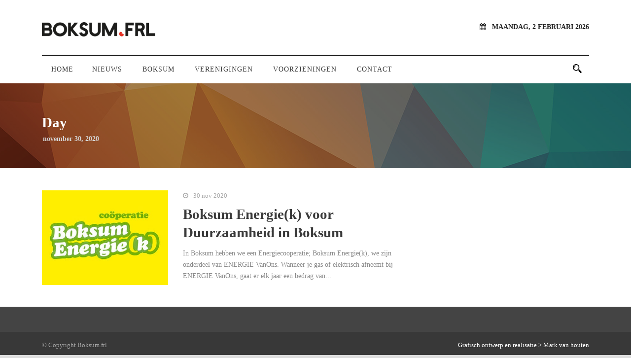

--- FILE ---
content_type: text/html; charset=UTF-8
request_url: https://www.boksum.frl/2020/11/30/
body_size: 10765
content:
<!DOCTYPE html>
<!--[if IE 7]><html class="ie ie7 ltie8 ltie9" lang="nl-NL"><![endif]-->
<!--[if IE 8]><html class="ie ie8 ltie9" lang="nl-NL"><![endif]-->
<!--[if !(IE 7) | !(IE 8)  ]><!-->
<html lang="nl-NL">
<!--<![endif]-->

<head>
	<meta charset="UTF-8" />
	<meta name="viewport" content="initial-scale=1.0" />	
		
	<link rel="pingback" href="https://www.boksum.frl/xmlrpc.php" />
	<meta name='robots' content='noindex, follow' />

	<!-- This site is optimized with the Yoast SEO plugin v26.6 - https://yoast.com/wordpress/plugins/seo/ -->
	<title>30 november 2020 - Boksum</title>
	<meta property="og:locale" content="nl_NL" />
	<meta property="og:type" content="website" />
	<meta property="og:title" content="30 november 2020 - Boksum" />
	<meta property="og:url" content="https://www.boksum.frl/2020/11/30/" />
	<meta property="og:site_name" content="Boksum" />
	<meta name="twitter:card" content="summary_large_image" />
	<script type="application/ld+json" class="yoast-schema-graph">{"@context":"https://schema.org","@graph":[{"@type":"CollectionPage","@id":"https://www.boksum.frl/2020/11/30/","url":"https://www.boksum.frl/2020/11/30/","name":"30 november 2020 - Boksum","isPartOf":{"@id":"https://www.boksum.frl/#website"},"primaryImageOfPage":{"@id":"https://www.boksum.frl/2020/11/30/#primaryimage"},"image":{"@id":"https://www.boksum.frl/2020/11/30/#primaryimage"},"thumbnailUrl":"https://www.boksum.frl/wp-content/uploads/2020/03/Boksum_Energiek_thumb.jpg","breadcrumb":{"@id":"https://www.boksum.frl/2020/11/30/#breadcrumb"},"inLanguage":"nl-NL"},{"@type":"ImageObject","inLanguage":"nl-NL","@id":"https://www.boksum.frl/2020/11/30/#primaryimage","url":"https://www.boksum.frl/wp-content/uploads/2020/03/Boksum_Energiek_thumb.jpg","contentUrl":"https://www.boksum.frl/wp-content/uploads/2020/03/Boksum_Energiek_thumb.jpg","width":400,"height":400},{"@type":"BreadcrumbList","@id":"https://www.boksum.frl/2020/11/30/#breadcrumb","itemListElement":[{"@type":"ListItem","position":1,"name":"Home","item":"https://www.boksum.frl/"},{"@type":"ListItem","position":2,"name":"Archieven voor 30 november 2020"}]},{"@type":"WebSite","@id":"https://www.boksum.frl/#website","url":"https://www.boksum.frl/","name":"Boksum","description":"Alles over Boksum in Friesland","potentialAction":[{"@type":"SearchAction","target":{"@type":"EntryPoint","urlTemplate":"https://www.boksum.frl/?s={search_term_string}"},"query-input":{"@type":"PropertyValueSpecification","valueRequired":true,"valueName":"search_term_string"}}],"inLanguage":"nl-NL"}]}</script>
	<!-- / Yoast SEO plugin. -->


<link rel='dns-prefetch' href='//cdn.canvasjs.com' />
<link rel='dns-prefetch' href='//fonts.googleapis.com' />
<link rel="alternate" type="application/rss+xml" title="Boksum &raquo; feed" href="https://www.boksum.frl/feed/" />
<link rel="alternate" type="application/rss+xml" title="Boksum &raquo; reacties feed" href="https://www.boksum.frl/comments/feed/" />
<style id='wp-img-auto-sizes-contain-inline-css' type='text/css'>
img:is([sizes=auto i],[sizes^="auto," i]){contain-intrinsic-size:3000px 1500px}
/*# sourceURL=wp-img-auto-sizes-contain-inline-css */
</style>
<style id='wp-emoji-styles-inline-css' type='text/css'>

	img.wp-smiley, img.emoji {
		display: inline !important;
		border: none !important;
		box-shadow: none !important;
		height: 1em !important;
		width: 1em !important;
		margin: 0 0.07em !important;
		vertical-align: -0.1em !important;
		background: none !important;
		padding: 0 !important;
	}
/*# sourceURL=wp-emoji-styles-inline-css */
</style>
<style id='wp-block-library-inline-css' type='text/css'>
:root{--wp-block-synced-color:#7a00df;--wp-block-synced-color--rgb:122,0,223;--wp-bound-block-color:var(--wp-block-synced-color);--wp-editor-canvas-background:#ddd;--wp-admin-theme-color:#007cba;--wp-admin-theme-color--rgb:0,124,186;--wp-admin-theme-color-darker-10:#006ba1;--wp-admin-theme-color-darker-10--rgb:0,107,160.5;--wp-admin-theme-color-darker-20:#005a87;--wp-admin-theme-color-darker-20--rgb:0,90,135;--wp-admin-border-width-focus:2px}@media (min-resolution:192dpi){:root{--wp-admin-border-width-focus:1.5px}}.wp-element-button{cursor:pointer}:root .has-very-light-gray-background-color{background-color:#eee}:root .has-very-dark-gray-background-color{background-color:#313131}:root .has-very-light-gray-color{color:#eee}:root .has-very-dark-gray-color{color:#313131}:root .has-vivid-green-cyan-to-vivid-cyan-blue-gradient-background{background:linear-gradient(135deg,#00d084,#0693e3)}:root .has-purple-crush-gradient-background{background:linear-gradient(135deg,#34e2e4,#4721fb 50%,#ab1dfe)}:root .has-hazy-dawn-gradient-background{background:linear-gradient(135deg,#faaca8,#dad0ec)}:root .has-subdued-olive-gradient-background{background:linear-gradient(135deg,#fafae1,#67a671)}:root .has-atomic-cream-gradient-background{background:linear-gradient(135deg,#fdd79a,#004a59)}:root .has-nightshade-gradient-background{background:linear-gradient(135deg,#330968,#31cdcf)}:root .has-midnight-gradient-background{background:linear-gradient(135deg,#020381,#2874fc)}:root{--wp--preset--font-size--normal:16px;--wp--preset--font-size--huge:42px}.has-regular-font-size{font-size:1em}.has-larger-font-size{font-size:2.625em}.has-normal-font-size{font-size:var(--wp--preset--font-size--normal)}.has-huge-font-size{font-size:var(--wp--preset--font-size--huge)}.has-text-align-center{text-align:center}.has-text-align-left{text-align:left}.has-text-align-right{text-align:right}.has-fit-text{white-space:nowrap!important}#end-resizable-editor-section{display:none}.aligncenter{clear:both}.items-justified-left{justify-content:flex-start}.items-justified-center{justify-content:center}.items-justified-right{justify-content:flex-end}.items-justified-space-between{justify-content:space-between}.screen-reader-text{border:0;clip-path:inset(50%);height:1px;margin:-1px;overflow:hidden;padding:0;position:absolute;width:1px;word-wrap:normal!important}.screen-reader-text:focus{background-color:#ddd;clip-path:none;color:#444;display:block;font-size:1em;height:auto;left:5px;line-height:normal;padding:15px 23px 14px;text-decoration:none;top:5px;width:auto;z-index:100000}html :where(.has-border-color){border-style:solid}html :where([style*=border-top-color]){border-top-style:solid}html :where([style*=border-right-color]){border-right-style:solid}html :where([style*=border-bottom-color]){border-bottom-style:solid}html :where([style*=border-left-color]){border-left-style:solid}html :where([style*=border-width]){border-style:solid}html :where([style*=border-top-width]){border-top-style:solid}html :where([style*=border-right-width]){border-right-style:solid}html :where([style*=border-bottom-width]){border-bottom-style:solid}html :where([style*=border-left-width]){border-left-style:solid}html :where(img[class*=wp-image-]){height:auto;max-width:100%}:where(figure){margin:0 0 1em}html :where(.is-position-sticky){--wp-admin--admin-bar--position-offset:var(--wp-admin--admin-bar--height,0px)}@media screen and (max-width:600px){html :where(.is-position-sticky){--wp-admin--admin-bar--position-offset:0px}}

/*# sourceURL=wp-block-library-inline-css */
</style><style id='global-styles-inline-css' type='text/css'>
:root{--wp--preset--aspect-ratio--square: 1;--wp--preset--aspect-ratio--4-3: 4/3;--wp--preset--aspect-ratio--3-4: 3/4;--wp--preset--aspect-ratio--3-2: 3/2;--wp--preset--aspect-ratio--2-3: 2/3;--wp--preset--aspect-ratio--16-9: 16/9;--wp--preset--aspect-ratio--9-16: 9/16;--wp--preset--color--black: #000000;--wp--preset--color--cyan-bluish-gray: #abb8c3;--wp--preset--color--white: #ffffff;--wp--preset--color--pale-pink: #f78da7;--wp--preset--color--vivid-red: #cf2e2e;--wp--preset--color--luminous-vivid-orange: #ff6900;--wp--preset--color--luminous-vivid-amber: #fcb900;--wp--preset--color--light-green-cyan: #7bdcb5;--wp--preset--color--vivid-green-cyan: #00d084;--wp--preset--color--pale-cyan-blue: #8ed1fc;--wp--preset--color--vivid-cyan-blue: #0693e3;--wp--preset--color--vivid-purple: #9b51e0;--wp--preset--gradient--vivid-cyan-blue-to-vivid-purple: linear-gradient(135deg,rgb(6,147,227) 0%,rgb(155,81,224) 100%);--wp--preset--gradient--light-green-cyan-to-vivid-green-cyan: linear-gradient(135deg,rgb(122,220,180) 0%,rgb(0,208,130) 100%);--wp--preset--gradient--luminous-vivid-amber-to-luminous-vivid-orange: linear-gradient(135deg,rgb(252,185,0) 0%,rgb(255,105,0) 100%);--wp--preset--gradient--luminous-vivid-orange-to-vivid-red: linear-gradient(135deg,rgb(255,105,0) 0%,rgb(207,46,46) 100%);--wp--preset--gradient--very-light-gray-to-cyan-bluish-gray: linear-gradient(135deg,rgb(238,238,238) 0%,rgb(169,184,195) 100%);--wp--preset--gradient--cool-to-warm-spectrum: linear-gradient(135deg,rgb(74,234,220) 0%,rgb(151,120,209) 20%,rgb(207,42,186) 40%,rgb(238,44,130) 60%,rgb(251,105,98) 80%,rgb(254,248,76) 100%);--wp--preset--gradient--blush-light-purple: linear-gradient(135deg,rgb(255,206,236) 0%,rgb(152,150,240) 100%);--wp--preset--gradient--blush-bordeaux: linear-gradient(135deg,rgb(254,205,165) 0%,rgb(254,45,45) 50%,rgb(107,0,62) 100%);--wp--preset--gradient--luminous-dusk: linear-gradient(135deg,rgb(255,203,112) 0%,rgb(199,81,192) 50%,rgb(65,88,208) 100%);--wp--preset--gradient--pale-ocean: linear-gradient(135deg,rgb(255,245,203) 0%,rgb(182,227,212) 50%,rgb(51,167,181) 100%);--wp--preset--gradient--electric-grass: linear-gradient(135deg,rgb(202,248,128) 0%,rgb(113,206,126) 100%);--wp--preset--gradient--midnight: linear-gradient(135deg,rgb(2,3,129) 0%,rgb(40,116,252) 100%);--wp--preset--font-size--small: 13px;--wp--preset--font-size--medium: 20px;--wp--preset--font-size--large: 36px;--wp--preset--font-size--x-large: 42px;--wp--preset--spacing--20: 0.44rem;--wp--preset--spacing--30: 0.67rem;--wp--preset--spacing--40: 1rem;--wp--preset--spacing--50: 1.5rem;--wp--preset--spacing--60: 2.25rem;--wp--preset--spacing--70: 3.38rem;--wp--preset--spacing--80: 5.06rem;--wp--preset--shadow--natural: 6px 6px 9px rgba(0, 0, 0, 0.2);--wp--preset--shadow--deep: 12px 12px 50px rgba(0, 0, 0, 0.4);--wp--preset--shadow--sharp: 6px 6px 0px rgba(0, 0, 0, 0.2);--wp--preset--shadow--outlined: 6px 6px 0px -3px rgb(255, 255, 255), 6px 6px rgb(0, 0, 0);--wp--preset--shadow--crisp: 6px 6px 0px rgb(0, 0, 0);}:where(.is-layout-flex){gap: 0.5em;}:where(.is-layout-grid){gap: 0.5em;}body .is-layout-flex{display: flex;}.is-layout-flex{flex-wrap: wrap;align-items: center;}.is-layout-flex > :is(*, div){margin: 0;}body .is-layout-grid{display: grid;}.is-layout-grid > :is(*, div){margin: 0;}:where(.wp-block-columns.is-layout-flex){gap: 2em;}:where(.wp-block-columns.is-layout-grid){gap: 2em;}:where(.wp-block-post-template.is-layout-flex){gap: 1.25em;}:where(.wp-block-post-template.is-layout-grid){gap: 1.25em;}.has-black-color{color: var(--wp--preset--color--black) !important;}.has-cyan-bluish-gray-color{color: var(--wp--preset--color--cyan-bluish-gray) !important;}.has-white-color{color: var(--wp--preset--color--white) !important;}.has-pale-pink-color{color: var(--wp--preset--color--pale-pink) !important;}.has-vivid-red-color{color: var(--wp--preset--color--vivid-red) !important;}.has-luminous-vivid-orange-color{color: var(--wp--preset--color--luminous-vivid-orange) !important;}.has-luminous-vivid-amber-color{color: var(--wp--preset--color--luminous-vivid-amber) !important;}.has-light-green-cyan-color{color: var(--wp--preset--color--light-green-cyan) !important;}.has-vivid-green-cyan-color{color: var(--wp--preset--color--vivid-green-cyan) !important;}.has-pale-cyan-blue-color{color: var(--wp--preset--color--pale-cyan-blue) !important;}.has-vivid-cyan-blue-color{color: var(--wp--preset--color--vivid-cyan-blue) !important;}.has-vivid-purple-color{color: var(--wp--preset--color--vivid-purple) !important;}.has-black-background-color{background-color: var(--wp--preset--color--black) !important;}.has-cyan-bluish-gray-background-color{background-color: var(--wp--preset--color--cyan-bluish-gray) !important;}.has-white-background-color{background-color: var(--wp--preset--color--white) !important;}.has-pale-pink-background-color{background-color: var(--wp--preset--color--pale-pink) !important;}.has-vivid-red-background-color{background-color: var(--wp--preset--color--vivid-red) !important;}.has-luminous-vivid-orange-background-color{background-color: var(--wp--preset--color--luminous-vivid-orange) !important;}.has-luminous-vivid-amber-background-color{background-color: var(--wp--preset--color--luminous-vivid-amber) !important;}.has-light-green-cyan-background-color{background-color: var(--wp--preset--color--light-green-cyan) !important;}.has-vivid-green-cyan-background-color{background-color: var(--wp--preset--color--vivid-green-cyan) !important;}.has-pale-cyan-blue-background-color{background-color: var(--wp--preset--color--pale-cyan-blue) !important;}.has-vivid-cyan-blue-background-color{background-color: var(--wp--preset--color--vivid-cyan-blue) !important;}.has-vivid-purple-background-color{background-color: var(--wp--preset--color--vivid-purple) !important;}.has-black-border-color{border-color: var(--wp--preset--color--black) !important;}.has-cyan-bluish-gray-border-color{border-color: var(--wp--preset--color--cyan-bluish-gray) !important;}.has-white-border-color{border-color: var(--wp--preset--color--white) !important;}.has-pale-pink-border-color{border-color: var(--wp--preset--color--pale-pink) !important;}.has-vivid-red-border-color{border-color: var(--wp--preset--color--vivid-red) !important;}.has-luminous-vivid-orange-border-color{border-color: var(--wp--preset--color--luminous-vivid-orange) !important;}.has-luminous-vivid-amber-border-color{border-color: var(--wp--preset--color--luminous-vivid-amber) !important;}.has-light-green-cyan-border-color{border-color: var(--wp--preset--color--light-green-cyan) !important;}.has-vivid-green-cyan-border-color{border-color: var(--wp--preset--color--vivid-green-cyan) !important;}.has-pale-cyan-blue-border-color{border-color: var(--wp--preset--color--pale-cyan-blue) !important;}.has-vivid-cyan-blue-border-color{border-color: var(--wp--preset--color--vivid-cyan-blue) !important;}.has-vivid-purple-border-color{border-color: var(--wp--preset--color--vivid-purple) !important;}.has-vivid-cyan-blue-to-vivid-purple-gradient-background{background: var(--wp--preset--gradient--vivid-cyan-blue-to-vivid-purple) !important;}.has-light-green-cyan-to-vivid-green-cyan-gradient-background{background: var(--wp--preset--gradient--light-green-cyan-to-vivid-green-cyan) !important;}.has-luminous-vivid-amber-to-luminous-vivid-orange-gradient-background{background: var(--wp--preset--gradient--luminous-vivid-amber-to-luminous-vivid-orange) !important;}.has-luminous-vivid-orange-to-vivid-red-gradient-background{background: var(--wp--preset--gradient--luminous-vivid-orange-to-vivid-red) !important;}.has-very-light-gray-to-cyan-bluish-gray-gradient-background{background: var(--wp--preset--gradient--very-light-gray-to-cyan-bluish-gray) !important;}.has-cool-to-warm-spectrum-gradient-background{background: var(--wp--preset--gradient--cool-to-warm-spectrum) !important;}.has-blush-light-purple-gradient-background{background: var(--wp--preset--gradient--blush-light-purple) !important;}.has-blush-bordeaux-gradient-background{background: var(--wp--preset--gradient--blush-bordeaux) !important;}.has-luminous-dusk-gradient-background{background: var(--wp--preset--gradient--luminous-dusk) !important;}.has-pale-ocean-gradient-background{background: var(--wp--preset--gradient--pale-ocean) !important;}.has-electric-grass-gradient-background{background: var(--wp--preset--gradient--electric-grass) !important;}.has-midnight-gradient-background{background: var(--wp--preset--gradient--midnight) !important;}.has-small-font-size{font-size: var(--wp--preset--font-size--small) !important;}.has-medium-font-size{font-size: var(--wp--preset--font-size--medium) !important;}.has-large-font-size{font-size: var(--wp--preset--font-size--large) !important;}.has-x-large-font-size{font-size: var(--wp--preset--font-size--x-large) !important;}
/*# sourceURL=global-styles-inline-css */
</style>

<style id='classic-theme-styles-inline-css' type='text/css'>
/*! This file is auto-generated */
.wp-block-button__link{color:#fff;background-color:#32373c;border-radius:9999px;box-shadow:none;text-decoration:none;padding:calc(.667em + 2px) calc(1.333em + 2px);font-size:1.125em}.wp-block-file__button{background:#32373c;color:#fff;text-decoration:none}
/*# sourceURL=/wp-includes/css/classic-themes.min.css */
</style>
<link rel='stylesheet' id='contact-form-7-css' href='https://www.boksum.frl/wp-content/plugins/contact-form-7/includes/css/styles.css?ver=6.1.4' type='text/css' media='all' />
<link rel='stylesheet' id='ssb-front-css-css' href='https://www.boksum.frl/wp-content/plugins/simple-social-buttons/assets/css/front.css?ver=6.2.0' type='text/css' media='all' />
<link rel='stylesheet' id='dashicons-css' href='https://www.boksum.frl/wp-includes/css/dashicons.min.css?ver=6.9' type='text/css' media='all' />
<link rel='stylesheet' id='admin-bar-css' href='https://www.boksum.frl/wp-includes/css/admin-bar.min.css?ver=6.9' type='text/css' media='all' />
<style id='admin-bar-inline-css' type='text/css'>

    .canvasjs-chart-credit{
        display: none !important;
    }
    #vtrtsFreeChart canvas {
    border-radius: 6px;
}

.vtrts-free-adminbar-weekly-title {
    font-weight: bold;
    font-size: 14px;
    color: #fff;
    margin-bottom: 6px;
}

        #wpadminbar #wp-admin-bar-vtrts_free_top_button .ab-icon:before {
            content: "\f185";
            color: #1DAE22;
            top: 3px;
        }
    #wp-admin-bar-vtrts_pro_top_button .ab-item {
        min-width: 180px;
    }
    .vtrts-free-adminbar-dropdown {
        min-width: 420px ;
        padding: 18px 18px 12px 18px;
        background: #23282d;
        color: #fff;
        border-radius: 8px;
        box-shadow: 0 4px 24px rgba(0,0,0,0.15);
        margin-top: 10px;
    }
    .vtrts-free-adminbar-grid {
        display: grid;
        grid-template-columns: 1fr 1fr;
        gap: 18px 18px; /* row-gap column-gap */
        margin-bottom: 18px;
    }
    .vtrts-free-adminbar-card {
        background: #2c3338;
        border-radius: 8px;
        padding: 18px 18px 12px 18px;
        box-shadow: 0 2px 8px rgba(0,0,0,0.07);
        display: flex;
        flex-direction: column;
        align-items: flex-start;
    }
    /* Extra margin for the right column */
    .vtrts-free-adminbar-card:nth-child(2),
    .vtrts-free-adminbar-card:nth-child(4) {
        margin-left: 10px !important;
        padding-left: 10px !important;
                padding-top: 6px !important;

        margin-right: 10px !important;
        padding-right : 10px !important;
        margin-top: 10px !important;
    }
    .vtrts-free-adminbar-card:nth-child(1),
    .vtrts-free-adminbar-card:nth-child(3) {
        margin-left: 10px !important;
        padding-left: 10px !important;
                padding-top: 6px !important;

        margin-top: 10px !important;
                padding-right : 10px !important;

    }
    /* Extra margin for the bottom row */
    .vtrts-free-adminbar-card:nth-child(3),
    .vtrts-free-adminbar-card:nth-child(4) {
        margin-top: 6px !important;
        padding-top: 6px !important;
        margin-top: 10px !important;
    }
    .vtrts-free-adminbar-card-title {
        font-size: 14px;
        font-weight: 800;
        margin-bottom: 6px;
        color: #fff;
    }
    .vtrts-free-adminbar-card-value {
        font-size: 22px;
        font-weight: bold;
        color: #1DAE22;
        margin-bottom: 4px;
    }
    .vtrts-free-adminbar-card-sub {
        font-size: 12px;
        color: #aaa;
    }
    .vtrts-free-adminbar-btn-wrap {
        text-align: center;
        margin-top: 8px;
    }

    #wp-admin-bar-vtrts_free_top_button .ab-item{
    min-width: 80px !important;
        padding: 0px !important;
    .vtrts-free-adminbar-btn {
        display: inline-block;
        background: #1DAE22;
        color: #fff !important;
        font-weight: bold;
        padding: 8px 28px;
        border-radius: 6px;
        text-decoration: none;
        font-size: 15px;
        transition: background 0.2s;
        margin-top: 8px;
    }
    .vtrts-free-adminbar-btn:hover {
        background: #15991b;
        color: #fff !important;
    }

    .vtrts-free-adminbar-dropdown-wrap { min-width: 0; padding: 0; }
    #wpadminbar #wp-admin-bar-vtrts_free_top_button .vtrts-free-adminbar-dropdown { display: none; position: absolute; left: 0; top: 100%; z-index: 99999; }
    #wpadminbar #wp-admin-bar-vtrts_free_top_button:hover .vtrts-free-adminbar-dropdown { display: block; }
    
        .ab-empty-item #wp-admin-bar-vtrts_free_top_button-default .ab-empty-item{
    height:0px !important;
    padding :0px !important;
     }
            #wpadminbar .quicklinks .ab-empty-item{
        padding:0px !important;
    }
    .vtrts-free-adminbar-dropdown {
    min-width: 420px;
    padding: 18px 18px 12px 18px;
    background: #23282d;
    color: #fff;
    border-radius: 12px; /* more rounded */
    box-shadow: 0 8px 32px rgba(0,0,0,0.25); /* deeper shadow */
    margin-top: 10px;
}

.vtrts-free-adminbar-btn-wrap {
    text-align: center;
    margin-top: 18px; /* more space above */
}

.vtrts-free-adminbar-btn {
    display: inline-block;
    background: #1DAE22;
    color: #fff !important;
    font-weight: bold;
    padding: 5px 22px;
    border-radius: 8px;
    text-decoration: none;
    font-size: 17px;
    transition: background 0.2s, box-shadow 0.2s;
    margin-top: 8px;
    box-shadow: 0 2px 8px rgba(29,174,34,0.15);
    text-align: center;
    line-height: 1.6;
    
}
.vtrts-free-adminbar-btn:hover {
    background: #15991b;
    color: #fff !important;
    box-shadow: 0 4px 16px rgba(29,174,34,0.25);
}
    


/*# sourceURL=admin-bar-inline-css */
</style>
<link rel='stylesheet' id='weer-css' href='https://www.boksum.frl/wp-content/plugins/weer/public/css/weer-public.css?ver=1.0.0' type='text/css' media='all' />
<link rel='stylesheet' id='style-css' href='https://www.boksum.frl/wp-content/themes/newsstand/style.css?ver=6.9' type='text/css' media='all' />
<link rel='stylesheet' id='Numans-google-font-css' href='https://fonts.googleapis.com/css?family=Numans%3Aregular&#038;subset=latin&#038;ver=6.9' type='text/css' media='all' />
<link rel='stylesheet' id='superfish-css' href='https://www.boksum.frl/wp-content/themes/newsstand/plugins/superfish/css/superfish.css?ver=6.9' type='text/css' media='all' />
<link rel='stylesheet' id='dlmenu-css' href='https://www.boksum.frl/wp-content/themes/newsstand/plugins/dl-menu/component.css?ver=6.9' type='text/css' media='all' />
<link rel='stylesheet' id='font-awesome-css' href='https://www.boksum.frl/wp-content/themes/newsstand/plugins/font-awesome-new/css/font-awesome.min.css?ver=6.9' type='text/css' media='all' />
<link rel='stylesheet' id='elegant-font-css' href='https://www.boksum.frl/wp-content/themes/newsstand/plugins/elegant-font/style.css?ver=6.9' type='text/css' media='all' />
<link rel='stylesheet' id='jquery-fancybox-css' href='https://www.boksum.frl/wp-content/themes/newsstand/plugins/fancybox/jquery.fancybox.css?ver=6.9' type='text/css' media='all' />
<link rel='stylesheet' id='flexslider-css' href='https://www.boksum.frl/wp-content/themes/newsstand/plugins/flexslider/flexslider.css?ver=6.9' type='text/css' media='all' />
<link rel='stylesheet' id='style-responsive-css' href='https://www.boksum.frl/wp-content/themes/newsstand/stylesheet/style-responsive.css?ver=6.9' type='text/css' media='all' />
<link rel='stylesheet' id='style-custom-css' href='https://www.boksum.frl/wp-content/themes/newsstand/stylesheet/style-custom.css?ver=6.9' type='text/css' media='all' />
<script type="text/javascript" id="ahc_front_js-js-extra">
/* <![CDATA[ */
var ahc_ajax_front = {"ajax_url":"https://www.boksum.frl/wp-admin/admin-ajax.php","plugin_url":"https://www.boksum.frl/wp-content/plugins/visitors-traffic-real-time-statistics/","page_id":"Dag: \u003Cspan\u003E30 november 2020\u003C/span\u003E","page_title":"","post_type":""};
//# sourceURL=ahc_front_js-js-extra
/* ]]> */
</script>
<script type="text/javascript" src="https://www.boksum.frl/wp-content/plugins/visitors-traffic-real-time-statistics/js/front.js?ver=6.9" id="ahc_front_js-js"></script>
<script type="text/javascript" src="https://www.boksum.frl/wp-includes/js/jquery/jquery.min.js?ver=3.7.1" id="jquery-core-js"></script>
<script type="text/javascript" src="https://www.boksum.frl/wp-includes/js/jquery/jquery-migrate.min.js?ver=3.4.1" id="jquery-migrate-js"></script>
<script type="text/javascript" src="https://www.boksum.frl/wp-content/plugins/weer/public/js/weer-public.js?ver=1.0.0" id="weer-js"></script>
<link rel="https://api.w.org/" href="https://www.boksum.frl/wp-json/" /><link rel="EditURI" type="application/rsd+xml" title="RSD" href="https://www.boksum.frl/xmlrpc.php?rsd" />
<meta name="generator" content="WordPress 6.9" />
 <style media="screen">

		.simplesocialbuttons.simplesocialbuttons_inline .ssb-fb-like, .simplesocialbuttons.simplesocialbuttons_inline amp-facebook-like {
	  margin: ;
	}
		 /*inline margin*/
	
	
	
	
	
	
			 .simplesocialbuttons.simplesocialbuttons_inline.simplesocial-simple-icons button{
		 margin: ;
	 }

			 /*margin-digbar*/

	
	
	
	
	
	
	
</style>

<!-- Open Graph Meta Tags generated by Simple Social Buttons 6.2.0 -->
<meta property="og:title" content="Boksum Energie(k) voor Duurzaamheid  in Boksum - Boksum" />
<meta property="og:type" content="website" />
<meta property="og:description" content="In Boksum hebben we een Energiecooperatie; Boksum Energie(k), we zijn onderdeel van ENERGIE VanOns. Wanneer je gas of elektrisch afneemt bij ENERGIE VanOns, gaat er elk jaar een bedrag van maximaal &euro;75,- naar Boksum Energie(k), wat weer ge&iuml;nvesteerd in duurzame energie in Boksum. Het geld blijft dus in Boksum. Een goede reden om lid te worden&hellip;" />
<meta property="og:url" content="https://www.boksum.frl/boksum-energiek-voor-duurzaamheid-in-boksum/" />
<meta property="og:site_name" content="Boksum" />
<meta property="og:image" content="https://www.boksum.frl/wp-content/uploads/2020/03/Boksum_Energiek_thumb.jpg" />
<meta name="twitter:card" content="summary_large_image" />
<meta name="twitter:description" content="In Boksum hebben we een Energiecooperatie; Boksum Energie(k), we zijn onderdeel van ENERGIE VanOns. Wanneer je gas of elektrisch afneemt bij ENERGIE VanOns, gaat er elk jaar een bedrag van maximaal &euro;75,- naar Boksum Energie(k), wat weer ge&iuml;nvesteerd in duurzame energie in Boksum. Het geld blijft dus in Boksum. Een goede reden om lid te worden&hellip;" />
<meta name="twitter:title" content="Boksum Energie(k) voor Duurzaamheid  in Boksum - Boksum" />
<meta property="twitter:image" content="https://www.boksum.frl/wp-content/uploads/2020/03/Boksum_Energiek_thumb.jpg" />
<!-- load the script for older ie version -->
<!--[if lt IE 9]>
<script src="https://www.boksum.frl/wp-content/themes/newsstand/javascript/html5.js" type="text/javascript"></script>
<script src="https://www.boksum.frl/wp-content/themes/newsstand/plugins/easy-pie-chart/excanvas.js" type="text/javascript"></script>
<![endif]-->
<link rel="icon" href="https://www.boksum.frl/wp-content/uploads/2021/03/cropped-BoksumFRL_favicon-32x32.jpg" sizes="32x32" />
<link rel="icon" href="https://www.boksum.frl/wp-content/uploads/2021/03/cropped-BoksumFRL_favicon-192x192.jpg" sizes="192x192" />
<link rel="apple-touch-icon" href="https://www.boksum.frl/wp-content/uploads/2021/03/cropped-BoksumFRL_favicon-180x180.jpg" />
<meta name="msapplication-TileImage" content="https://www.boksum.frl/wp-content/uploads/2021/03/cropped-BoksumFRL_favicon-270x270.jpg" />
</head>

<body class="archive date wp-theme-newsstand">
<div class="body-wrapper  float-menu enable-sticky-sidebar disable-bottom-nav" data-home="https://www.boksum.frl/" >
		<header class="newsstand-header-wrapper header-style-1-wrapper newsstand-header-no-top-bar">
		<!-- top navigation -->
		<div class="newsstand-logo-wrapper" ><div class="newsstand-logo-container container"><!-- logo -->
<div class="newsstand-logo">
	<div class="newsstand-logo-inner">
		<a href="https://www.boksum.frl/" >
			<img src="https://www.boksum.frl/wp-content/uploads/2020/11/Boksum-frl_groot.png" alt="" width="1200" height="153" />		</a>
	</div>
	<div class="newsstand-responsive-navigation dl-menuwrapper" id="newsstand-responsive-navigation" ><button class="dl-trigger">Open Menu</button><ul id="menu-menustructuur" class="dl-menu newsstand-main-mobile-menu"><li id="menu-item-141" class="menu-item menu-item-type-custom menu-item-object-custom menu-item-home menu-item-141"><a href="https://www.boksum.frl/">Home</a></li>
<li id="menu-item-167" class="menu-item menu-item-type-post_type menu-item-object-page menu-item-has-children menu-item-167"><a href="https://www.boksum.frl/nieuws/">Nieuws</a>
<ul class="dl-submenu">
	<li id="menu-item-2471" class="menu-item menu-item-type-post_type menu-item-object-page menu-item-2471"><a href="https://www.boksum.frl/nieuws-2024/">Nieuws 2024</a></li>
	<li id="menu-item-2260" class="menu-item menu-item-type-post_type menu-item-object-page menu-item-2260"><a href="https://www.boksum.frl/nieuws-2023/">Nieuws 2023</a></li>
	<li id="menu-item-2037" class="menu-item menu-item-type-post_type menu-item-object-page menu-item-2037"><a href="https://www.boksum.frl/nieuws-2022/">Nieuws 2022</a></li>
	<li id="menu-item-1688" class="menu-item menu-item-type-post_type menu-item-object-page menu-item-1688"><a href="https://www.boksum.frl/nieuws-2021/">Nieuws 2021</a></li>
	<li id="menu-item-1685" class="menu-item menu-item-type-post_type menu-item-object-page menu-item-1685"><a href="https://www.boksum.frl/nieuws-2020/">Nieuws 2020</a></li>
	<li id="menu-item-1358" class="menu-item menu-item-type-post_type menu-item-object-page menu-item-1358"><a href="https://www.boksum.frl/nieuws-2019/">Nieuws 2019</a></li>
	<li id="menu-item-938" class="menu-item menu-item-type-post_type menu-item-object-page menu-item-938"><a href="https://www.boksum.frl/nieuws-2018/">Nieuws 2018</a></li>
	<li id="menu-item-342" class="menu-item menu-item-type-post_type menu-item-object-page menu-item-342"><a href="https://www.boksum.frl/nieuws-2017/">Nieuws 2017</a></li>
	<li id="menu-item-345" class="menu-item menu-item-type-post_type menu-item-object-page menu-item-345"><a href="https://www.boksum.frl/nieuws-2016/">Nieuws 2016</a></li>
	<li id="menu-item-348" class="menu-item menu-item-type-post_type menu-item-object-page menu-item-348"><a href="https://www.boksum.frl/nieuws-2015/">Nieuws 2015</a></li>
	<li id="menu-item-354" class="menu-item menu-item-type-post_type menu-item-object-page menu-item-354"><a href="https://www.boksum.frl/nieuws-2014/">Nieuws 2014</a></li>
	<li id="menu-item-357" class="menu-item menu-item-type-post_type menu-item-object-page menu-item-357"><a href="https://www.boksum.frl/nieuws-2013/">Nieuws 2013</a></li>
	<li id="menu-item-360" class="menu-item menu-item-type-post_type menu-item-object-page menu-item-360"><a href="https://www.boksum.frl/nieuws-2012/">Nieuws 2012</a></li>
	<li id="menu-item-363" class="menu-item menu-item-type-post_type menu-item-object-page menu-item-363"><a href="https://www.boksum.frl/nieuws-2011/">Nieuws 2011</a></li>
	<li id="menu-item-366" class="menu-item menu-item-type-post_type menu-item-object-page menu-item-366"><a href="https://www.boksum.frl/nieuws-2010/">Nieuws 2010</a></li>
</ul>
</li>
<li id="menu-item-181" class="menu-item menu-item-type-post_type menu-item-object-page menu-item-has-children menu-item-181"><a href="https://www.boksum.frl/boksum/">Boksum</a>
<ul class="dl-submenu">
	<li id="menu-item-154" class="menu-item menu-item-type-post_type menu-item-object-page menu-item-154"><a href="https://www.boksum.frl/historie/">Historie</a></li>
	<li id="menu-item-149" class="menu-item menu-item-type-post_type menu-item-object-page menu-item-149"><a href="https://www.boksum.frl/de-slag-bij-boksum/">De Slag bij Boksum</a></li>
	<li id="menu-item-453" class="menu-item menu-item-type-post_type menu-item-object-page menu-item-453"><a href="https://www.boksum.frl/de-tien-van-boksum/">De Tien van Boksum</a></li>
	<li id="menu-item-150" class="menu-item menu-item-type-post_type menu-item-object-page menu-item-150"><a href="https://www.boksum.frl/dorpsbelangen-boksum/">Dorpsbelangen Boksum</a></li>
	<li id="menu-item-172" class="menu-item menu-item-type-post_type menu-item-object-page menu-item-172"><a href="https://www.boksum.frl/sint-margrietkerk/">Sint Margrietkerk</a></li>
	<li id="menu-item-168" class="menu-item menu-item-type-post_type menu-item-object-page menu-item-168"><a href="https://www.boksum.frl/ondernemingen/">Ondernemingen</a></li>
	<li id="menu-item-171" class="menu-item menu-item-type-post_type menu-item-object-page menu-item-171"><a href="https://www.boksum.frl/plattegrond/">Plattegrond</a></li>
	<li id="menu-item-155" class="menu-item menu-item-type-post_type menu-item-object-page menu-item-155"><a href="https://www.boksum.frl/historische-wandeling/">Historische wandeling</a></li>
</ul>
</li>
<li id="menu-item-177" class="menu-item menu-item-type-post_type menu-item-object-page menu-item-has-children menu-item-177"><a href="https://www.boksum.frl/verenigingen/">Verenigingen</a>
<ul class="dl-submenu">
	<li id="menu-item-166" class="menu-item menu-item-type-post_type menu-item-object-page menu-item-166"><a href="https://www.boksum.frl/muziekvereniging-advendo/">Muziekvereniging Advendo</a></li>
	<li id="menu-item-159" class="menu-item menu-item-type-post_type menu-item-object-page menu-item-159"><a href="https://www.boksum.frl/kaatsvereniging/">Kaatsvereniging</a></li>
	<li id="menu-item-152" class="menu-item menu-item-type-post_type menu-item-object-page menu-item-152"><a href="https://www.boksum.frl/feestcommissie/">Feestcommissie Dorpsfeest</a></li>
	<li id="menu-item-142" class="menu-item menu-item-type-post_type menu-item-object-page menu-item-142"><a href="https://www.boksum.frl/activiteitencommissie/">Activiteitencommissie</a></li>
	<li id="menu-item-178" class="menu-item menu-item-type-post_type menu-item-object-page menu-item-178"><a href="https://www.boksum.frl/volleybal/">Volleybal</a></li>
	<li id="menu-item-147" class="menu-item menu-item-type-post_type menu-item-object-page menu-item-147"><a href="https://www.boksum.frl/boksum-foar-lins/">Boksum foar de Lins</a></li>
	<li id="menu-item-146" class="menu-item menu-item-type-post_type menu-item-object-page menu-item-146"><a href="https://www.boksum.frl/boksum-energiek/">Boksum Energie(k)</a></li>
	<li id="menu-item-145" class="menu-item menu-item-type-post_type menu-item-object-page menu-item-145"><a href="https://www.boksum.frl/biljartvereniging/">Biljartvereniging</a></li>
	<li id="menu-item-153" class="menu-item menu-item-type-post_type menu-item-object-page menu-item-153"><a href="https://www.boksum.frl/fugelwacht/">Fûgelwacht</a></li>
	<li id="menu-item-173" class="menu-item menu-item-type-post_type menu-item-object-page menu-item-173"><a href="https://www.boksum.frl/saft-pc-boksum/">SAFT pc Boksum</a></li>
	<li id="menu-item-165" class="menu-item menu-item-type-post_type menu-item-object-page menu-item-165"><a href="https://www.boksum.frl/mingd-koar-deinum/">Mingd Koar Deinum</a></li>
	<li id="menu-item-176" class="menu-item menu-item-type-post_type menu-item-object-page menu-item-176"><a href="https://www.boksum.frl/toneelgroep-de-stringpraters/">Toneelgroep De Stringpraters</a></li>
	<li id="menu-item-158" class="menu-item menu-item-type-post_type menu-item-object-page menu-item-158"><a href="https://www.boksum.frl/ijsclub/">IJsclub</a></li>
	<li id="menu-item-161" class="menu-item menu-item-type-post_type menu-item-object-page menu-item-161"><a href="https://www.boksum.frl/klaaiwurk/">Klaaiwurk</a></li>
</ul>
</li>
<li id="menu-item-179" class="menu-item menu-item-type-post_type menu-item-object-page menu-item-has-children menu-item-179"><a href="https://www.boksum.frl/voorzieningen/">Voorzieningen</a>
<ul class="dl-submenu">
	<li id="menu-item-151" class="menu-item menu-item-type-post_type menu-item-object-page menu-item-151"><a href="https://www.boksum.frl/dorpshuis-it-string/">Dorpshuis It String</a></li>
	<li id="menu-item-174" class="menu-item menu-item-type-post_type menu-item-object-page menu-item-174"><a href="https://www.boksum.frl/school/">School</a></li>
	<li id="menu-item-493" class="menu-item menu-item-type-post_type menu-item-object-page menu-item-493"><a href="https://www.boksum.frl/protestantse-gemeente/">Protestantse Gemeente</a></li>
	<li id="menu-item-162" class="menu-item menu-item-type-post_type menu-item-object-page menu-item-162"><a href="https://www.boksum.frl/klaver-trije/">Klaver trije</a></li>
	<li id="menu-item-157" class="menu-item menu-item-type-post_type menu-item-object-page menu-item-157"><a href="https://www.boksum.frl/huisarts/">Huisarts</a></li>
	<li id="menu-item-143" class="menu-item menu-item-type-post_type menu-item-object-page menu-item-143"><a href="https://www.boksum.frl/aed/">Aed</a></li>
	<li id="menu-item-164" class="menu-item menu-item-type-post_type menu-item-object-page menu-item-164"><a href="https://www.boksum.frl/lytse-bieb/">Lytse bieb</a></li>
	<li id="menu-item-169" class="menu-item menu-item-type-post_type menu-item-object-page menu-item-169"><a href="https://www.boksum.frl/openbaar-vervoer/">Openbaar vervoer</a></li>
</ul>
</li>
<li id="menu-item-148" class="menu-item menu-item-type-post_type menu-item-object-page menu-item-148"><a href="https://www.boksum.frl/contact/">Contact</a></li>
</ul></div></div>
<div class="newsstand-logo-right-text" ><div class="newsstand-current-date" ><i class="fa fa-calendar" ></i>maandag, 2 februari 2026</div></div><div class="clear"></div></div></div>		<div id="newsstand-header-substitute" ></div>
		<div class="newsstand-header-inner header-inner-header-style-1">
			<div class="newsstand-header-container container">
				<div class="newsstand-header-inner-overlay"></div>

				<!-- navigation -->
				<div class="newsstand-navigation-wrapper"><!-- float menu logo -->
<div class="newsstand-float-menu-logo" >
	<a href="https://www.boksum.frl/" >
		<img src="https://www.boksum.frl/wp-content/uploads/2020/11/Boksum-frl_groot.png" alt="" width="1200" height="153" />	</a>
</div>
<nav class="newsstand-navigation" id="newsstand-main-navigation" ><ul id="menu-menustructuur-1" class="sf-menu newsstand-main-menu"><li  class="menu-item menu-item-type-custom menu-item-object-custom menu-item-home menu-item-141menu-item menu-item-type-custom menu-item-object-custom menu-item-home menu-item-141 newsstand-normal-menu"><a href="https://www.boksum.frl/">Home</a></li>
<li  class="menu-item menu-item-type-post_type menu-item-object-page menu-item-has-children menu-item-167menu-item menu-item-type-post_type menu-item-object-page menu-item-has-children menu-item-167 newsstand-normal-menu"><a href="https://www.boksum.frl/nieuws/" class="sf-with-ul-pre">Nieuws</a>
<ul class="sub-menu">
	<li  class="menu-item menu-item-type-post_type menu-item-object-page menu-item-2471"><a href="https://www.boksum.frl/nieuws-2024/">Nieuws 2024</a></li>
	<li  class="menu-item menu-item-type-post_type menu-item-object-page menu-item-2260"><a href="https://www.boksum.frl/nieuws-2023/">Nieuws 2023</a></li>
	<li  class="menu-item menu-item-type-post_type menu-item-object-page menu-item-2037"><a href="https://www.boksum.frl/nieuws-2022/">Nieuws 2022</a></li>
	<li  class="menu-item menu-item-type-post_type menu-item-object-page menu-item-1688"><a href="https://www.boksum.frl/nieuws-2021/">Nieuws 2021</a></li>
	<li  class="menu-item menu-item-type-post_type menu-item-object-page menu-item-1685"><a href="https://www.boksum.frl/nieuws-2020/">Nieuws 2020</a></li>
	<li  class="menu-item menu-item-type-post_type menu-item-object-page menu-item-1358"><a href="https://www.boksum.frl/nieuws-2019/">Nieuws 2019</a></li>
	<li  class="menu-item menu-item-type-post_type menu-item-object-page menu-item-938"><a href="https://www.boksum.frl/nieuws-2018/">Nieuws 2018</a></li>
	<li  class="menu-item menu-item-type-post_type menu-item-object-page menu-item-342"><a href="https://www.boksum.frl/nieuws-2017/">Nieuws 2017</a></li>
	<li  class="menu-item menu-item-type-post_type menu-item-object-page menu-item-345"><a href="https://www.boksum.frl/nieuws-2016/">Nieuws 2016</a></li>
	<li  class="menu-item menu-item-type-post_type menu-item-object-page menu-item-348"><a href="https://www.boksum.frl/nieuws-2015/">Nieuws 2015</a></li>
	<li  class="menu-item menu-item-type-post_type menu-item-object-page menu-item-354"><a href="https://www.boksum.frl/nieuws-2014/">Nieuws 2014</a></li>
	<li  class="menu-item menu-item-type-post_type menu-item-object-page menu-item-357"><a href="https://www.boksum.frl/nieuws-2013/">Nieuws 2013</a></li>
	<li  class="menu-item menu-item-type-post_type menu-item-object-page menu-item-360"><a href="https://www.boksum.frl/nieuws-2012/">Nieuws 2012</a></li>
	<li  class="menu-item menu-item-type-post_type menu-item-object-page menu-item-363"><a href="https://www.boksum.frl/nieuws-2011/">Nieuws 2011</a></li>
	<li  class="menu-item menu-item-type-post_type menu-item-object-page menu-item-366"><a href="https://www.boksum.frl/nieuws-2010/">Nieuws 2010</a></li>
</ul>
</li>
<li  class="menu-item menu-item-type-post_type menu-item-object-page menu-item-has-children menu-item-181menu-item menu-item-type-post_type menu-item-object-page menu-item-has-children menu-item-181 newsstand-normal-menu"><a href="https://www.boksum.frl/boksum/" class="sf-with-ul-pre">Boksum</a>
<ul class="sub-menu">
	<li  class="menu-item menu-item-type-post_type menu-item-object-page menu-item-154"><a href="https://www.boksum.frl/historie/">Historie</a></li>
	<li  class="menu-item menu-item-type-post_type menu-item-object-page menu-item-149"><a href="https://www.boksum.frl/de-slag-bij-boksum/">De Slag bij Boksum</a></li>
	<li  class="menu-item menu-item-type-post_type menu-item-object-page menu-item-453"><a href="https://www.boksum.frl/de-tien-van-boksum/">De Tien van Boksum</a></li>
	<li  class="menu-item menu-item-type-post_type menu-item-object-page menu-item-150"><a href="https://www.boksum.frl/dorpsbelangen-boksum/">Dorpsbelangen Boksum</a></li>
	<li  class="menu-item menu-item-type-post_type menu-item-object-page menu-item-172"><a href="https://www.boksum.frl/sint-margrietkerk/">Sint Margrietkerk</a></li>
	<li  class="menu-item menu-item-type-post_type menu-item-object-page menu-item-168"><a href="https://www.boksum.frl/ondernemingen/">Ondernemingen</a></li>
	<li  class="menu-item menu-item-type-post_type menu-item-object-page menu-item-171"><a href="https://www.boksum.frl/plattegrond/">Plattegrond</a></li>
	<li  class="menu-item menu-item-type-post_type menu-item-object-page menu-item-155"><a href="https://www.boksum.frl/historische-wandeling/">Historische wandeling</a></li>
</ul>
</li>
<li  class="menu-item menu-item-type-post_type menu-item-object-page menu-item-has-children menu-item-177menu-item menu-item-type-post_type menu-item-object-page menu-item-has-children menu-item-177 newsstand-normal-menu"><a href="https://www.boksum.frl/verenigingen/" class="sf-with-ul-pre">Verenigingen</a>
<ul class="sub-menu">
	<li  class="menu-item menu-item-type-post_type menu-item-object-page menu-item-166"><a href="https://www.boksum.frl/muziekvereniging-advendo/">Muziekvereniging Advendo</a></li>
	<li  class="menu-item menu-item-type-post_type menu-item-object-page menu-item-159"><a href="https://www.boksum.frl/kaatsvereniging/">Kaatsvereniging</a></li>
	<li  class="menu-item menu-item-type-post_type menu-item-object-page menu-item-152"><a href="https://www.boksum.frl/feestcommissie/">Feestcommissie Dorpsfeest</a></li>
	<li  class="menu-item menu-item-type-post_type menu-item-object-page menu-item-142"><a href="https://www.boksum.frl/activiteitencommissie/">Activiteitencommissie</a></li>
	<li  class="menu-item menu-item-type-post_type menu-item-object-page menu-item-178"><a href="https://www.boksum.frl/volleybal/">Volleybal</a></li>
	<li  class="menu-item menu-item-type-post_type menu-item-object-page menu-item-147"><a href="https://www.boksum.frl/boksum-foar-lins/">Boksum foar de Lins</a></li>
	<li  class="menu-item menu-item-type-post_type menu-item-object-page menu-item-146"><a href="https://www.boksum.frl/boksum-energiek/">Boksum Energie(k)</a></li>
	<li  class="menu-item menu-item-type-post_type menu-item-object-page menu-item-145"><a href="https://www.boksum.frl/biljartvereniging/">Biljartvereniging</a></li>
	<li  class="menu-item menu-item-type-post_type menu-item-object-page menu-item-153"><a href="https://www.boksum.frl/fugelwacht/">Fûgelwacht</a></li>
	<li  class="menu-item menu-item-type-post_type menu-item-object-page menu-item-173"><a href="https://www.boksum.frl/saft-pc-boksum/">SAFT pc Boksum</a></li>
	<li  class="menu-item menu-item-type-post_type menu-item-object-page menu-item-165"><a href="https://www.boksum.frl/mingd-koar-deinum/">Mingd Koar Deinum</a></li>
	<li  class="menu-item menu-item-type-post_type menu-item-object-page menu-item-176"><a href="https://www.boksum.frl/toneelgroep-de-stringpraters/">Toneelgroep De Stringpraters</a></li>
	<li  class="menu-item menu-item-type-post_type menu-item-object-page menu-item-158"><a href="https://www.boksum.frl/ijsclub/">IJsclub</a></li>
	<li  class="menu-item menu-item-type-post_type menu-item-object-page menu-item-161"><a href="https://www.boksum.frl/klaaiwurk/">Klaaiwurk</a></li>
</ul>
</li>
<li  class="menu-item menu-item-type-post_type menu-item-object-page menu-item-has-children menu-item-179menu-item menu-item-type-post_type menu-item-object-page menu-item-has-children menu-item-179 newsstand-normal-menu"><a href="https://www.boksum.frl/voorzieningen/" class="sf-with-ul-pre">Voorzieningen</a>
<ul class="sub-menu">
	<li  class="menu-item menu-item-type-post_type menu-item-object-page menu-item-151"><a href="https://www.boksum.frl/dorpshuis-it-string/">Dorpshuis It String</a></li>
	<li  class="menu-item menu-item-type-post_type menu-item-object-page menu-item-174"><a href="https://www.boksum.frl/school/">School</a></li>
	<li  class="menu-item menu-item-type-post_type menu-item-object-page menu-item-493"><a href="https://www.boksum.frl/protestantse-gemeente/">Protestantse Gemeente</a></li>
	<li  class="menu-item menu-item-type-post_type menu-item-object-page menu-item-162"><a href="https://www.boksum.frl/klaver-trije/">Klaver trije</a></li>
	<li  class="menu-item menu-item-type-post_type menu-item-object-page menu-item-157"><a href="https://www.boksum.frl/huisarts/">Huisarts</a></li>
	<li  class="menu-item menu-item-type-post_type menu-item-object-page menu-item-143"><a href="https://www.boksum.frl/aed/">Aed</a></li>
	<li  class="menu-item menu-item-type-post_type menu-item-object-page menu-item-164"><a href="https://www.boksum.frl/lytse-bieb/">Lytse bieb</a></li>
	<li  class="menu-item menu-item-type-post_type menu-item-object-page menu-item-169"><a href="https://www.boksum.frl/openbaar-vervoer/">Openbaar vervoer</a></li>
</ul>
</li>
<li  class="menu-item menu-item-type-post_type menu-item-object-page menu-item-148menu-item menu-item-type-post_type menu-item-object-page menu-item-148 newsstand-normal-menu"><a href="https://www.boksum.frl/contact/">Contact</a></li>
</ul><img id="newsstand-menu-search-button" src="https://www.boksum.frl/wp-content/themes/newsstand/images/magnifier-dark.png" alt="" width="58" height="59" />
<div class="newsstand-menu-search" id="newsstand-menu-search">
	<form method="get" id="searchform" action="https://www.boksum.frl/">
				<div class="search-text">
			<input type="text" value="Type Keywords" name="s" autocomplete="off" data-default="Type Keywords" />
		</div>
		<input type="submit" value="" />
		<div class="clear"></div>
	</form>	
</div>		
</nav><div class="clear"></div></div>
				<div class="clear"></div>
			</div>
		</div>
	</header>
	
				<div class="newsstand-page-title-wrapper header-style-1-title-wrapper"  >
				<div class="newsstand-page-title-overlay"></div>
				<div class="newsstand-page-title-container container" >
					<span class="newsstand-page-title">Day</span>
										<h1 class="newsstand-page-caption">november 30, 2020</h1>
									</div>	
			</div>		
		<!-- is search -->	<div class="content-wrapper"><div class="newsstand-content">
		<div class="with-sidebar-wrapper">
		<div class="with-sidebar-container container">
			<div class="with-sidebar-left eight columns">
				<div class="with-sidebar-content twelve newsstand-item-start-content columns">
					<div class="blog-item-holder"><div class="newsstand-item newsstand-blog-medium"><div class="newsstand-ux newsstand-blog-medium-ux">
<article class="post-1601 post type-post status-publish format-standard has-post-thumbnail hentry category-16">
	<div class="newsstand-standard-style">
				<div class="newsstand-blog-thumbnail">
			<a href="https://www.boksum.frl/boksum-energiek-voor-duurzaamheid-in-boksum/"> <img src="https://www.boksum.frl/wp-content/uploads/2020/03/Boksum_Energiek_thumb-400x300.jpg" alt="" width="400" height="300" /><div class="newsstand-blog-thumbnail-overlay"></div></a>		</div>
			
		<div class="newsstand-blog-content-wrapper">
			<header class="post-header">
				<div class="newsstand-blog-info"><div class="blog-info blog-date newsstand-skin-info"><i class="fa fa-clock-o" ></i><a href="https://www.boksum.frl/2020/11/30/">30 nov 2020</a></div></div>		
				
									<h3 class="newsstand-blog-title"><a href="https://www.boksum.frl/boksum-energiek-voor-duurzaamheid-in-boksum/">Boksum Energie(k) voor Duurzaamheid  in Boksum</a></h3>
								<div class="clear"></div>
			</header><!-- entry-header -->

			<div class="newsstand-blog-content">In Boksum hebben we een Energiecooperatie; Boksum Energie(k), we zijn onderdeel van ENERGIE VanOns. Wanneer je gas of elektrisch afneemt bij ENERGIE VanOns, gaat er elk jaar een bedrag van... <div class="clear"></div><a href="https://www.boksum.frl/boksum-energiek-voor-duurzaamheid-in-boksum/" class="excerpt-read-more newsstand-button">Read More</a></div>		</div>
		<div class="clear"></div>
	</div>
</article><!-- #post --></div></div><div class="clear"></div></div>				</div>
				
				<div class="clear"></div>
			</div>
			
<div class="newsstand-sidebar newsstand-right-sidebar four columns">
	<div class="newsstand-item-start-content sidebar-right-item" >
		</div>
</div>
			<div class="clear"></div>
		</div>				
	</div>				

</div><!-- newsstand-content -->
		<div class="clear" ></div>
	</div><!-- content wrapper -->

		
	<footer class="footer-wrapper" >
				<div class="footer-container container">
										<div class="footer-column four columns" id="footer-widget-1" >
									</div>
										<div class="footer-column four columns" id="footer-widget-2" >
									</div>
										<div class="footer-column four columns" id="footer-widget-3" >
									</div>
									<div class="clear"></div>
		</div>
				
				<div class="copyright-wrapper">
			<div class="copyright-container container">
				<div class="copyright-left">
					© Copyright Boksum.frl				</div>
				<div class="copyright-right">
					<a title="Mark van Houten, grafisch ontwerper" href="http://www.markvanhouten.nl/" target="_blank"><span style="color: #ffffff">Grafisch ontwerp en realisatie &gt; Mark van houten</span></a>				</div>
				<div class="clear"></div>
			</div>
		</div>
			</footer>
	</div> <!-- body-wrapper -->
<script type="speculationrules">
{"prefetch":[{"source":"document","where":{"and":[{"href_matches":"/*"},{"not":{"href_matches":["/wp-*.php","/wp-admin/*","/wp-content/uploads/*","/wp-content/*","/wp-content/plugins/*","/wp-content/themes/newsstand/*","/*\\?(.+)"]}},{"not":{"selector_matches":"a[rel~=\"nofollow\"]"}},{"not":{"selector_matches":".no-prefetch, .no-prefetch a"}}]},"eagerness":"conservative"}]}
</script>
<script type="text/javascript"></script><script type="text/javascript" src="https://www.boksum.frl/wp-content/plugins/simple-social-buttons/assets/js/frontend-blocks.js?ver=6.2.0" id="ssb-blocks-front-js-js"></script>
<script type="text/javascript" src="https://www.boksum.frl/wp-includes/js/dist/hooks.min.js?ver=dd5603f07f9220ed27f1" id="wp-hooks-js"></script>
<script type="text/javascript" src="https://www.boksum.frl/wp-includes/js/dist/i18n.min.js?ver=c26c3dc7bed366793375" id="wp-i18n-js"></script>
<script type="text/javascript" id="wp-i18n-js-after">
/* <![CDATA[ */
wp.i18n.setLocaleData( { 'text direction\u0004ltr': [ 'ltr' ] } );
//# sourceURL=wp-i18n-js-after
/* ]]> */
</script>
<script type="text/javascript" src="https://www.boksum.frl/wp-content/plugins/contact-form-7/includes/swv/js/index.js?ver=6.1.4" id="swv-js"></script>
<script type="text/javascript" id="contact-form-7-js-translations">
/* <![CDATA[ */
( function( domain, translations ) {
	var localeData = translations.locale_data[ domain ] || translations.locale_data.messages;
	localeData[""].domain = domain;
	wp.i18n.setLocaleData( localeData, domain );
} )( "contact-form-7", {"translation-revision-date":"2025-11-30 09:13:36+0000","generator":"GlotPress\/4.0.3","domain":"messages","locale_data":{"messages":{"":{"domain":"messages","plural-forms":"nplurals=2; plural=n != 1;","lang":"nl"},"This contact form is placed in the wrong place.":["Dit contactformulier staat op de verkeerde plek."],"Error:":["Fout:"]}},"comment":{"reference":"includes\/js\/index.js"}} );
//# sourceURL=contact-form-7-js-translations
/* ]]> */
</script>
<script type="text/javascript" id="contact-form-7-js-before">
/* <![CDATA[ */
var wpcf7 = {
    "api": {
        "root": "https:\/\/www.boksum.frl\/wp-json\/",
        "namespace": "contact-form-7\/v1"
    },
    "cached": 1
};
//# sourceURL=contact-form-7-js-before
/* ]]> */
</script>
<script type="text/javascript" src="https://www.boksum.frl/wp-content/plugins/contact-form-7/includes/js/index.js?ver=6.1.4" id="contact-form-7-js"></script>
<script type="text/javascript" id="ssb-front-js-js-extra">
/* <![CDATA[ */
var SSB = {"ajax_url":"https://www.boksum.frl/wp-admin/admin-ajax.php","fb_share_nonce":"757d13f407"};
//# sourceURL=ssb-front-js-js-extra
/* ]]> */
</script>
<script type="text/javascript" src="https://www.boksum.frl/wp-content/plugins/simple-social-buttons/assets/js/front.js?ver=6.2.0" id="ssb-front-js-js"></script>
<script type="text/javascript" src="https://cdn.canvasjs.com/canvasjs.min.js" id="canvasjs-free-js"></script>
<script type="text/javascript" src="https://www.boksum.frl/wp-content/themes/newsstand/plugins/superfish/js/superfish.js?ver=1.0" id="superfish-js"></script>
<script type="text/javascript" src="https://www.boksum.frl/wp-includes/js/hoverIntent.min.js?ver=1.10.2" id="hoverIntent-js"></script>
<script type="text/javascript" src="https://www.boksum.frl/wp-content/themes/newsstand/plugins/dl-menu/modernizr.custom.js?ver=1.0" id="modernizr-js"></script>
<script type="text/javascript" src="https://www.boksum.frl/wp-content/themes/newsstand/plugins/dl-menu/jquery.dlmenu.js?ver=1.0" id="dlmenu-js"></script>
<script type="text/javascript" src="https://www.boksum.frl/wp-content/themes/newsstand/plugins/jquery.easing.js?ver=1.0" id="jquery-easing-js"></script>
<script type="text/javascript" src="https://www.boksum.frl/wp-content/themes/newsstand/plugins/fancybox/jquery.fancybox.pack.js?ver=1.0" id="jquery-fancybox-js"></script>
<script type="text/javascript" src="https://www.boksum.frl/wp-content/themes/newsstand/plugins/fancybox/helpers/jquery.fancybox-media.js?ver=1.0" id="jquery-fancybox-media-js"></script>
<script type="text/javascript" src="https://www.boksum.frl/wp-content/themes/newsstand/plugins/fancybox/helpers/jquery.fancybox-thumbs.js?ver=1.0" id="jquery-fancybox-thumbs-js"></script>
<script type="text/javascript" src="https://www.boksum.frl/wp-content/themes/newsstand/plugins/flexslider/jquery.flexslider.js?ver=1.0" id="flexslider-js"></script>
<script type="text/javascript" src="https://www.boksum.frl/wp-content/themes/newsstand/javascript/gdlr-script.js?ver=1.0" id="newsstand-script-js"></script>
<script id="wp-emoji-settings" type="application/json">
{"baseUrl":"https://s.w.org/images/core/emoji/17.0.2/72x72/","ext":".png","svgUrl":"https://s.w.org/images/core/emoji/17.0.2/svg/","svgExt":".svg","source":{"concatemoji":"https://www.boksum.frl/wp-includes/js/wp-emoji-release.min.js?ver=6.9"}}
</script>
<script type="module">
/* <![CDATA[ */
/*! This file is auto-generated */
const a=JSON.parse(document.getElementById("wp-emoji-settings").textContent),o=(window._wpemojiSettings=a,"wpEmojiSettingsSupports"),s=["flag","emoji"];function i(e){try{var t={supportTests:e,timestamp:(new Date).valueOf()};sessionStorage.setItem(o,JSON.stringify(t))}catch(e){}}function c(e,t,n){e.clearRect(0,0,e.canvas.width,e.canvas.height),e.fillText(t,0,0);t=new Uint32Array(e.getImageData(0,0,e.canvas.width,e.canvas.height).data);e.clearRect(0,0,e.canvas.width,e.canvas.height),e.fillText(n,0,0);const a=new Uint32Array(e.getImageData(0,0,e.canvas.width,e.canvas.height).data);return t.every((e,t)=>e===a[t])}function p(e,t){e.clearRect(0,0,e.canvas.width,e.canvas.height),e.fillText(t,0,0);var n=e.getImageData(16,16,1,1);for(let e=0;e<n.data.length;e++)if(0!==n.data[e])return!1;return!0}function u(e,t,n,a){switch(t){case"flag":return n(e,"\ud83c\udff3\ufe0f\u200d\u26a7\ufe0f","\ud83c\udff3\ufe0f\u200b\u26a7\ufe0f")?!1:!n(e,"\ud83c\udde8\ud83c\uddf6","\ud83c\udde8\u200b\ud83c\uddf6")&&!n(e,"\ud83c\udff4\udb40\udc67\udb40\udc62\udb40\udc65\udb40\udc6e\udb40\udc67\udb40\udc7f","\ud83c\udff4\u200b\udb40\udc67\u200b\udb40\udc62\u200b\udb40\udc65\u200b\udb40\udc6e\u200b\udb40\udc67\u200b\udb40\udc7f");case"emoji":return!a(e,"\ud83e\u1fac8")}return!1}function f(e,t,n,a){let r;const o=(r="undefined"!=typeof WorkerGlobalScope&&self instanceof WorkerGlobalScope?new OffscreenCanvas(300,150):document.createElement("canvas")).getContext("2d",{willReadFrequently:!0}),s=(o.textBaseline="top",o.font="600 32px Arial",{});return e.forEach(e=>{s[e]=t(o,e,n,a)}),s}function r(e){var t=document.createElement("script");t.src=e,t.defer=!0,document.head.appendChild(t)}a.supports={everything:!0,everythingExceptFlag:!0},new Promise(t=>{let n=function(){try{var e=JSON.parse(sessionStorage.getItem(o));if("object"==typeof e&&"number"==typeof e.timestamp&&(new Date).valueOf()<e.timestamp+604800&&"object"==typeof e.supportTests)return e.supportTests}catch(e){}return null}();if(!n){if("undefined"!=typeof Worker&&"undefined"!=typeof OffscreenCanvas&&"undefined"!=typeof URL&&URL.createObjectURL&&"undefined"!=typeof Blob)try{var e="postMessage("+f.toString()+"("+[JSON.stringify(s),u.toString(),c.toString(),p.toString()].join(",")+"));",a=new Blob([e],{type:"text/javascript"});const r=new Worker(URL.createObjectURL(a),{name:"wpTestEmojiSupports"});return void(r.onmessage=e=>{i(n=e.data),r.terminate(),t(n)})}catch(e){}i(n=f(s,u,c,p))}t(n)}).then(e=>{for(const n in e)a.supports[n]=e[n],a.supports.everything=a.supports.everything&&a.supports[n],"flag"!==n&&(a.supports.everythingExceptFlag=a.supports.everythingExceptFlag&&a.supports[n]);var t;a.supports.everythingExceptFlag=a.supports.everythingExceptFlag&&!a.supports.flag,a.supports.everything||((t=a.source||{}).concatemoji?r(t.concatemoji):t.wpemoji&&t.twemoji&&(r(t.twemoji),r(t.wpemoji)))});
//# sourceURL=https://www.boksum.frl/wp-includes/js/wp-emoji-loader.min.js
/* ]]> */
</script>
</body>
</html>